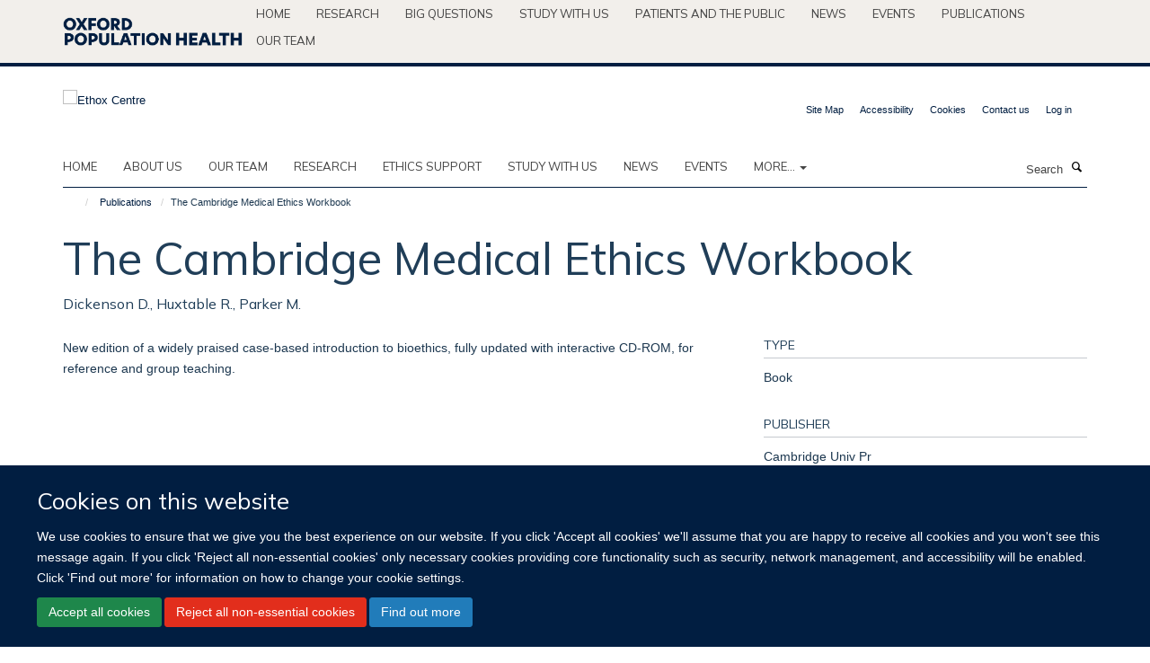

--- FILE ---
content_type: text/html;charset=utf-8
request_url: https://www.ethox.ox.ac.uk/publications/244172
body_size: 10678
content:
<!doctype html>
<html xmlns="http://www.w3.org/1999/xhtml" lang="en" xml:lang="en">

    <head><base href="https://www.ethox.ox.ac.uk/publications/244172/" />
        <meta charset="utf-8" />
        <meta name="viewport" content="width=device-width, initial-scale=1.0" />
        <meta name="apple-mobile-web-app-capable" content="yes" />
        <meta name="apple-mobile-web-app-title" content="Haiku" />
        
        <meta http-equiv="Content-Type" content="text/html; charset=utf-8" /><meta name="citation_title" content="The Cambridge Medical Ethics Workbook" /><meta name="citation_author" content="Dickenson D." /><meta name="citation_author" content="Huxtable R." /><meta name="citation_author" content="Parker M." /><meta name="citation_publication_date" content="2010/11/22" /><meta content="New edition of a widely praised case-based introduction to bioethics, fully updated with interactive CD-ROM, for reference and group teaching." name="description" /><meta name="og:title" content="The Cambridge Medical Ethics Workbook" /><meta name="og:description" content="New edition of a widely praised case-based introduction to bioethics, fully updated with interactive CD-ROM, for reference and group teaching." /><meta name="og:url" content="https://www.ethox.ox.ac.uk/publications/244172" /><meta name="twitter:card" content="summary" /><meta name="twitter:site" content="@Ethox_Centre" /><meta name="twitter:title" content="The Cambridge Medical Ethics Workbook" /><meta name="twitter:description" content="New edition of a widely praised case-based introduction to bioethics, fully updated with interactive CD-ROM, for reference and group teaching." /><meta name="generator" content="Plone - http://plone.org" /><meta itemprop="url" content="https://www.ethox.ox.ac.uk/publications/244172" /><title>The Cambridge Medical Ethics Workbook — Ethox Centre</title>
        
        
        
        
        
    <link rel="stylesheet" type="text/css" media="screen" href="https://www.ethox.ox.ac.uk/portal_css/Turnkey%20Theme/resourcecollective.cookielawcookielaw-cachekey-66df8e5072c80142fbfc3b29b63c2aaf.css" /><link rel="stylesheet" type="text/css" href="https://www.ethox.ox.ac.uk/portal_css/Turnkey%20Theme/themebootstrapcssselect2-cachekey-ccb7aa2fff2a93b8bf09bc3d8cb63c26.css" /><link rel="stylesheet" type="text/css" href="https://www.ethox.ox.ac.uk/portal_css/Turnkey%20Theme/themebootstrapcssmagnific.popup-cachekey-7c7ea02ae81efd0cda754fb39f5c5bea.css" /><link rel="stylesheet" type="text/css" media="screen" href="https://www.ethox.ox.ac.uk/portal_css/Turnkey%20Theme/resourcecollective.covercsscover-cachekey-ef7d2e15e77a7b33c29c5c59b56c1c26.css" /><link rel="stylesheet" type="text/css" media="screen" href="https://www.ethox.ox.ac.uk/portal_css/Turnkey%20Theme/resourcehaiku.coveroverlays-cachekey-617d87cdb62965d3985c0f55fd677bc9.css" /><link rel="stylesheet" type="text/css" href="https://www.ethox.ox.ac.uk/portal_css/Turnkey%20Theme/resourcehaiku.coverhaiku.chooser-cachekey-2c0788de180ee25d0cd7a8dedb6b4b73.css" /><link rel="stylesheet" type="text/css" href="https://www.ethox.ox.ac.uk/portal_css/Turnkey%20Theme/resourcehaiku.widgets.imagehaiku.image.widget-cachekey-c81b2a028231dac09e72bc196d17d475.css" /><link rel="stylesheet" type="text/css" media="screen" href="https://www.ethox.ox.ac.uk/++resource++haiku.core.vendor/prism.min.css" /><link rel="canonical" href="https://www.ethox.ox.ac.uk/publications/244172" /><link rel="search" href="https://www.ethox.ox.ac.uk/@@search" title="Search this site" /><link rel="shortcut icon" type="image/x-icon" href="https://www.ethox.ox.ac.uk/favicon.ico?v=633d52fa-f548-11f0-8db1-211d534a1a5f" /><link rel="apple-touch-icon" href="https://www.ethox.ox.ac.uk/apple-touch-icon.png?v=633d52fb-f548-11f0-8db1-211d534a1a5f" /><script type="text/javascript" src="https://www.ethox.ox.ac.uk/portal_javascripts/Turnkey%20Theme/resourcecollective.cookielawcookielaw_disabler-cachekey-674bea1e1d03bf95efd8f72bfb345613.js"></script><script type="text/javascript" src="https://www.ethox.ox.ac.uk/portal_javascripts/Turnkey%20Theme/themebootstrapjsvendorrespond-cachekey-01f222b4bff7433efd5b311541464c90.js"></script><script type="text/javascript" src="https://www.ethox.ox.ac.uk/portal_javascripts/Turnkey%20Theme/resourceplone.app.jquery-cachekey-6cedbe202746d22bc2d5cba646b79e50.js"></script><script type="text/javascript" src="https://www.ethox.ox.ac.uk/portal_javascripts/Turnkey%20Theme/++theme++bootstrap/js/vendor/bootstrap.js"></script><script type="text/javascript" src="https://www.ethox.ox.ac.uk/portal_javascripts/Turnkey%20Theme/themebootstrapjspluginsvendorjquery.trunk8-cachekey-62d21bbaa16b673cd6738a3cfd04e385.js"></script><script type="text/javascript" src="https://www.ethox.ox.ac.uk/portal_javascripts/Turnkey%20Theme/plone_javascript_variables-cachekey-ee631146d82dc309d490655840b3b567.js"></script><script type="text/javascript" src="https://www.ethox.ox.ac.uk/portal_javascripts/Turnkey%20Theme/resourceplone.app.jquerytools-cachekey-c99bd77edd92e5cee0bb5f31f9378a12.js"></script><script type="text/javascript" src="https://www.ethox.ox.ac.uk/portal_javascripts/Turnkey%20Theme/mark_special_links-cachekey-dda1ae068961149538ae8050336ff001.js"></script><script type="text/javascript" src="https://www.ethox.ox.ac.uk/portal_javascripts/Turnkey%20Theme/resourceplone.app.discussion.javascriptscomments-cachekey-d4e6475c325f08823fc2ca8ed38c9c51.js"></script><script type="text/javascript" src="https://www.ethox.ox.ac.uk/portal_javascripts/Turnkey%20Theme/themebootstrapjspluginsvendorselect2-cachekey-1b89ee840258cf4a0c0e5251b7e0039b.js"></script><script type="text/javascript" src="https://www.ethox.ox.ac.uk/portal_javascripts/Turnkey%20Theme/++theme++bootstrap/js/plugins/vendor/jquery.html5-placeholder-shim.js"></script><script type="text/javascript" src="https://www.ethox.ox.ac.uk/portal_javascripts/Turnkey%20Theme/++theme++bootstrap/js/vendor/hammer.js"></script><script type="text/javascript" src="https://www.ethox.ox.ac.uk/portal_javascripts/Turnkey%20Theme/themebootstrapjspluginshaikujquery.navigation-portlets-cachekey-75335f8dede61444b0d5c2e9044857da.js"></script><script type="text/javascript" src="https://www.ethox.ox.ac.uk/portal_javascripts/Turnkey%20Theme/themebootstrapjspluginsvendormasonry-cachekey-d637244a78bf437b11f6cb0e51130086.js"></script><script type="text/javascript" src="https://www.ethox.ox.ac.uk/portal_javascripts/Turnkey%20Theme/themebootstrapjspluginsvendorimagesloaded-cachekey-2c4892227828f77203af364a962fe3d1.js"></script><script type="text/javascript" src="https://www.ethox.ox.ac.uk/portal_javascripts/Turnkey%20Theme/++theme++bootstrap/js/plugins/vendor/jquery.lazysizes.js"></script><script type="text/javascript" src="https://www.ethox.ox.ac.uk/portal_javascripts/Turnkey%20Theme/++theme++bootstrap/js/plugins/vendor/jquery.magnific.popup.js"></script><script type="text/javascript" src="https://www.ethox.ox.ac.uk/portal_javascripts/Turnkey%20Theme/themebootstrapjspluginsvendorjquery.toc-cachekey-33201f3403081210cf2715843a59bc91.js"></script><script type="text/javascript" src="https://www.ethox.ox.ac.uk/portal_javascripts/Turnkey%20Theme/++theme++bootstrap/js/turnkey-various.js"></script><script type="text/javascript" src="https://www.ethox.ox.ac.uk/portal_javascripts/Turnkey%20Theme/resourcehaiku.profiles.jshaiku.profiles-cachekey-b3ab742a0ecbc9ebdb08f6f582171eea.js"></script><script type="text/javascript" src="https://www.ethox.ox.ac.uk/portal_javascripts/Turnkey%20Theme/resourcehaiku.widgets.imagehaiku.image.widget-cachekey-332fb8d7ded0c22d4c51d886392036ce.js"></script><script type="text/javascript" src="https://www.ethox.ox.ac.uk/portal_javascripts/Turnkey%20Theme/resourcecollective.cookielawcookielaw_banner-cachekey-9cc9fc84fb0fd44b3b5246a7321348cb.js"></script><script type="text/javascript">
        jQuery(function($){
            if (typeof($.datepicker) != "undefined"){
              $.datepicker.setDefaults(
                jQuery.extend($.datepicker.regional[''],
                {dateFormat: 'mm/dd/yy'}));
            }
        });
        </script><script>
  (function(i,s,o,g,r,a,m){i['GoogleAnalyticsObject']=r;i[r]=i[r]||function(){
  (i[r].q=i[r].q||[]).push(arguments)},i[r].l=1*new Date();a=s.createElement(o),
  m=s.getElementsByTagName(o)[0];a.async=1;a.src=g;m.parentNode.insertBefore(a,m)
  })(window,document,'script','https://www.google-analytics.com/analytics.js','ga');

  ga('create', 'UA-54744317-6', 'auto');
  ga('send', 'pageview');

</script><script async="" src="https://www.googletagmanager.com/gtag/js?id=G-FN9WKJLG7M"></script><script>
  window.dataLayer = window.dataLayer || [];
  function gtag(){dataLayer.push(arguments);}
  gtag('js', new Date());

  gtag('config', 'G-FN9WKJLG7M');
</script><script async="" src="https://www.googletagmanager.com/gtag/js?id=G-L13TB8GEEY"></script><script>
window.dataLayer = window.dataLayer || [];
function gtag(){dataLayer.push(arguments);}
gtag('js', new Date());
gtag('config', 'G-L13TB8GEEY');
</script><script type="text/javascript" src="https://d1bxh8uas1mnw7.cloudfront.net/assets/embed.js"></script>
    <link href="https://www.ethox.ox.ac.uk/++theme++sublime-ethox/screen.css" rel="stylesheet" />
  
    <link href="https://www.ethox.ox.ac.uk/++theme++sublime-ethox/style.css" rel="stylesheet" />
  <style class="extra-css" id="empty-extra-css"></style></head>

    <body class="template-view portaltype-publication site-Plone section-publications subsection-244172 userrole-anonymous no-toolbar mount-ethox" dir="ltr"><div id="cookienotification">

    <div class="container">
    
        <div class="row">
        
            <div class="col-md-12">
                <h2>
                    Cookies on this website
                </h2>
                
            </div>
        
            <div class="col-md-12">
                <p>
                    We use cookies to ensure that we give you the best experience on our website. If you click 'Accept all cookies' we'll assume that you are happy to receive all cookies and you won't see this message again. If you click 'Reject all non-essential cookies' only necessary cookies providing core functionality such as security, network management, and accessibility will be enabled. Click 'Find out more' for information on how to change your cookie settings.
                </p>
                
            </div>
    
            <div class="col-md-12">
                <a class="btn btn-success cookie-continue" href="https://www.ethox.ox.ac.uk/@@enable-cookies?&amp;came_from=https://www.ethox.ox.ac.uk/publications/244172">Accept all cookies</a>
                <a class="btn btn-danger cookie-disable" href="https://www.ethox.ox.ac.uk/@@disable-cookies?came_from=https://www.ethox.ox.ac.uk/publications/244172">Reject all non-essential cookies</a>
                <a class="btn btn-info cookie-more" href="https://www.ethox.ox.ac.uk/cookies">Find out more</a>
            </div> 
            
        </div>
    
    </div>
     
</div><div id="site-wrapper" class="container-fluid">

            <div class="modal fade" id="modal" tabindex="-1" role="dialog" aria-hidden="true"></div>

            

            <div id="site-parent__header">
            <div class="site-parent__header--centered">

                

                    <a id="site-parent-logo" title="Nuffield Department of Population Health" href="https://www.ndph.ox.ac.uk"><img src="https://www.ndph.ox.ac.uk/images/site-logos/oph-child-site-logo.png" alt="Nuffield Department of Population Health" style="margin:10px 0; max-width:200px" /></a>
                

                <nav>
                    <div class="collapse navbar-collapse">
                        <ul class="nav navbar-nav">

                            

                                <li class="dropdown" id="parent-portaltab-index_html">
                                    <a href="https://www.ndph.ox.ac.uk" title="Home" data-toggle="" data-hover="">Home</a>
                                </li>

                            
                            

                                <li class="dropdown" id="parent-portaltab-research">
                                    <a href="https://www.ndph.ox.ac.uk/research" title="Research" data-toggle="" data-hover="">Research</a>
                                </li>

                            
                            

                                <li class="dropdown" id="parent-portaltab-longer-reads">
                                    <a href="https://www.ndph.ox.ac.uk/longer-reads" title="Big questions" data-toggle="" data-hover="">Big questions</a>
                                </li>

                            
                            

                                <li class="dropdown" id="parent-portaltab-study-with-us">
                                    <a href="https://www.ndph.ox.ac.uk/study-with-us" title="Study with us" data-toggle="" data-hover="">Study with us</a>
                                </li>

                            
                            

                                <li class="dropdown" id="parent-portaltab-patients-and-the-public">
                                    <a href="https://www.ndph.ox.ac.uk/patients-and-the-public" title="Patients and the Public" data-toggle="" data-hover="">Patients and the Public</a>
                                </li>

                            
                            

                                <li class="dropdown" id="parent-portaltab-news">
                                    <a href="https://www.ndph.ox.ac.uk/news" title="News" data-toggle="" data-hover="">News</a>
                                </li>

                            
                            

                                <li class="dropdown" id="parent-portaltab-events">
                                    <a href="https://www.ndph.ox.ac.uk/events" title="Events" data-toggle="" data-hover="">Events</a>
                                </li>

                            
                            

                                <li class="dropdown" id="parent-portaltab-publications">
                                    <a href="https://www.ndph.ox.ac.uk/publications" title="Publications" data-toggle="" data-hover="">Publications</a>
                                </li>

                            
                            

                                <li class="dropdown" id="parent-portaltab-team">
                                    <a href="https://www.ndph.ox.ac.uk/team" title="Our team" data-toggle="" data-hover="">Our team</a>
                                </li>

                            

                            

                        </ul>
                    </div>
                </nav>

            </div>
        </div>

            <div id="site-header" class="container">

                <div id="site-status"></div>

                

                <header class="row">
                    <div class="col-xs-10 col-sm-6">
                        <a id="primary-logo" title="Ethox Centre" href="https://www.ethox.ox.ac.uk"><img src="https://www.ethox.ox.ac.uk/images/site-logos/ethox.png" alt="Ethox Centre" /></a>
                    </div>
                    <div class="col-sm-6 hidden-xs">
                        <div class="heading-spaced">
                            <div id="site__secondary-logo">
                                
                            </div>
                            <div id="site-actions">

        <ul class="list-unstyled list-inline text-right">
    
            
    
            
                
                    <li id="siteaction-sitemap">
                        <a href="https://www.ethox.ox.ac.uk/sitemap" title="" accesskey="3">Site Map</a>
                    </li>
                
            
            
                
                    <li id="siteaction-accessibility">
                        <a href="https://www.ethox.ox.ac.uk/accessibility" title="" accesskey="0">Accessibility</a>
                    </li>
                
            
            
                
                    <li id="siteaction-cookie-policy">
                        <a href="https://www.ethox.ox.ac.uk/cookies" title="" accesskey="">Cookies</a>
                    </li>
                
            
            
                
                    <li id="siteaction-contact-us">
                        <a href="https://www.ethox.ox.ac.uk/forms/contact-us" title="" accesskey="">Contact us</a>
                    </li>
                
            
            
                
                    <li id="siteaction-login">
                        <a href="https://www.ethox.ox.ac.uk/Shibboleth.sso/Login?target=https://www.ethox.ox.ac.uk/shibboleth_loggedin?came_from=https://www.ethox.ox.ac.uk/publications/244172" title="" accesskey="">Log in</a>
                    </li>
                
            
    
        </ul>
    </div>
                        </div>
                    </div>
                    <div class="col-xs-2 visible-xs">
                        <a href="#mmenu" role="button" class="btn btn-default" aria-label="Toggle menu">
                            <i class="glyphicon glyphicon-menu"></i>
                        </a>
                    </div>
                </header>

                <nav role="navigation">
                    <div class="row">
                        <div class="col-sm-10">
                            <div id="site-bar" class="collapse navbar-collapse">

	    <ul class="nav navbar-nav">

            

	            <li class="dropdown" id="portaltab-index_html">
	                <a href="https://www.ethox.ox.ac.uk" title="" data-toggle="">Home</a>
                    
	            </li>

            
            

	            <li class="dropdown" id="portaltab-about">
	                <a href="https://www.ethox.ox.ac.uk/about" title="" data-toggle="">About us</a>
                    
	            </li>

            
            

	            <li class="dropdown" id="portaltab-team">
	                <a href="https://www.ethox.ox.ac.uk/team" title="" data-toggle="">Our team</a>
                    
	            </li>

            
            

	            <li class="dropdown" id="portaltab-Our-research">
	                <a href="https://www.ethox.ox.ac.uk/Our-research" title="" data-toggle="">Research</a>
                    
	            </li>

            
            

	            <li class="dropdown" id="portaltab-ethics-support">
	                <a href="https://www.ethox.ox.ac.uk/ethics-support" title="" data-toggle="">Ethics Support</a>
                    
	            </li>

            
            

	            <li class="dropdown" id="portaltab-education">
	                <a href="https://www.ethox.ox.ac.uk/education" title="" data-toggle="">Study with us</a>
                    
	            </li>

            
            

	            <li class="dropdown" id="portaltab-news">
	                <a href="https://www.ethox.ox.ac.uk/news" title="" data-toggle="">News</a>
                    
	            </li>

            
            

	            <li class="dropdown" id="portaltab-events">
	                <a href="https://www.ethox.ox.ac.uk/events" title="" data-toggle="">Events</a>
                    
	            </li>

            

            
                <li class="dropdown">
                    <a href="" title="More" class="hoverclick" data-toggle="dropdown">
                        More...
                        <span class="caret"></span>
                    </a>
                    <ul class="dropdown-menu" role="menu">
                        
                            <li>
                                <a href="https://www.ethox.ox.ac.uk/publications" title="Publications">Publications</a>
                            </li>
                        
                        
                            <li>
                                <a href="https://www.ethox.ox.ac.uk/blog" title="Blog">Blog</a>
                            </li>
                        
                        
                            <li>
                                <a href="https://www.ethox.ox.ac.uk/opportunities" title="Opportunities">Opportunities</a>
                            </li>
                        
                    </ul>
                </li>
            

	    </ul>

    </div>
                        </div>
                        <div class="col-sm-2">
                            <form action="https://www.ethox.ox.ac.uk/@@search" id="site-search" class="form-inline" role="form">
                                <div class="input-group">
                                    <label class="sr-only" for="SearchableText">Search</label>
                                    <input type="text" class="form-control" name="SearchableText" id="SearchableText" placeholder="Search" />
                                    <span class="input-group-btn">
                                        <button class="btn" type="submit" aria-label="Search"><i class="glyphicon-search"></i></button>
                                    </span>
                                </div>
                            </form>
                        </div>
                    </div>
                </nav>

                <div class="container">
                    <div class="row">
                        <div class="col-md-12">
                            <ol class="breadcrumb" id="site-breadcrumbs"><li><a title="Home" href="https://www.ethox.ox.ac.uk"><span class="glyphicon glyphicon-home"></span></a></li><li><a href="https://www.ethox.ox.ac.uk/publications">Publications</a></li><li class="active">The Cambridge Medical Ethics Workbook</li></ol>
                        </div>
                    </div>
                </div>

            </div>

            <div id="content" class="container ">

                            

                            

            

        <div itemscope="" itemtype="http://schema.org/Thing">

            <meta itemprop="url" content="https://www.ethox.ox.ac.uk/publications/244172" />

            
                <div id="above-page-header">
    

</div>
            

            
                
                
                    
                        <div class="page-header">
                            <div class="row">
                                    
                                <div class="col-xs-12 col-sm-12">
                                    
                                    
                                        <h1>
                                            <span itemprop="name">The Cambridge Medical Ethics Workbook</span>
                                            <small>
                                                
                                            </small>
                                        </h1>
                                    
                                    
                                    
                    <div id="below-page-title">
</div>
                    <h5 style="margin:10px 0">Dickenson D., Huxtable R., Parker M.</h5>
                
                                    
                                </div>
                                    
                                
                                            
                            </div>
                        </div>
                    
                    
                    
                    
                 
            

            
                <div id="below-page-header"></div>
            

            
                <div id="above-page-content"></div>
            

            
                <div class="row">
        
                    <div id="site-content" class="col-sm-8">

                        

                            
                                
                            

                            
                                
                            

                            
                                
                                    
                                
                            
            
                            <div class="row">
                                <div id="site-content-body" class="col-sm-12">
            
                                    
                
                    
                        <div class="row">
                            <div class="col-sm-12">
                                
                            </div>
                            <script type="text/javascript">
                                _altmetric_embed_init();
                            </script>
                        </div>
                    
                    
                    <div class="row">
                        <div class="col-sm-4">
                            
                        </div>
                        <div class="col-sm-12">
                           <p style="margin-top:0">New edition of a widely praised case-based introduction to bioethics, fully updated with interactive CD-ROM, for reference and group teaching.</p>
                        </div>
                    </div>
                
                                    
                                </div>
            
                                
            
                            </div>
            
                            
                    

                    
                
                        
        
                    </div>
        
                    <div class="site-sidebar col-sm-4">
        
                        <div id="aside-page-content"></div>
              
                        

                    

                    
                        <h5 class="publication-lead">Type</h5>
                        <p>Book</p>
                    

                    

                    

                    

                    
                        <h5 class="publication-lead">Publisher</h5>
                        <p>Cambridge Univ Pr</p>
                    

                    
                        <h5 class="publication-lead">Publication Date</h5>
                        <p>22/11/2010</p>
                    

                    

                    

                    
                        <h5 class="publication-lead">Total pages</h5>
                        <p>272</p>
                    

                    

                    
                        <div class="content-box">
                            <h5 class="publication-lead">Keywords</h5>
                            <p>Law</p>
                        </div>
                    

                
        
                    </div>
        
                </div>
            

            
                <div id="below-page-content"></div>
            
            
        </div>

    

        
                        </div>

            <footer id="site-footer" class="container" itemscope="" itemtype="http://schema.org/WPFooter">
        <hr />
        





    <div class="row" style="margin-bottom:20px">

        <div class="col-md-4">
            
        </div>

        <div class="col-md-8">
            
            
        </div>
    </div>





    <div id="site-actions-footer" class="visible-xs-block" style="margin:20px 0">

        <ul class="list-unstyled list-inline text-center">

            
                
                    <li id="siteaction-sitemap">
                        <a href="https://www.ethox.ox.ac.uk/sitemap" title="Site Map" accesskey="3">Site Map</a>
                    </li>
                
            
            
                
                    <li id="siteaction-accessibility">
                        <a href="https://www.ethox.ox.ac.uk/accessibility" title="Accessibility" accesskey="0">Accessibility</a>
                    </li>
                
            
            
                
                    <li id="siteaction-cookie-policy">
                        <a href="https://www.ethox.ox.ac.uk/cookies" title="Cookies" accesskey="">Cookies</a>
                    </li>
                
            
            
                
                    <li id="siteaction-contact-us">
                        <a href="https://www.ethox.ox.ac.uk/forms/contact-us" title="Contact us" accesskey="">Contact us</a>
                    </li>
                
            
            
                
                    <li id="siteaction-login">
                        <a href="https://www.ethox.ox.ac.uk/Shibboleth.sso/Login?target=https://www.ethox.ox.ac.uk/shibboleth_loggedin?came_from=https://www.ethox.ox.ac.uk/publications/244172" title="Log in" accesskey="">Log in</a>
                    </li>
                
            

        </ul>
    </div>







    <div id="powered-by-haiku" class="row">
        <div class="col-xs-12 text-center">
            <a href="http://fry-it.com/haiku" target="_blank" rel="noopener"><img src="https://www.ethox.ox.ac.uk/++theme++bootstrap/images/powered-by-haiku.jpg" alt="powered by Haiku" /></a>
        </div>
    </div>





    </footer>

        </div><div id="haiku-mmenu">

            <nav id="mmenu" data-counters="true" data-searchfield="true" data-title="Menu" data-search="true">
                <ul>
                    <li>


    <a href="https://www.ethox.ox.ac.uk/home-2" class="state-published" title="The Ethox Centre is a multidisciplinary bioethics research centre that aims to improve ethical standards in healthcare practice and in medical research through education, research, and the provision of ethics support to health professionals and medical researchers.">
        <span>Home</span>
    </a>

</li>
<li>


    <a href="https://www.ethox.ox.ac.uk/about" class="state-published" title="Appropriately initiate 24/365 core competencies after resource-leveling partnerships. Authoritatively initiate clicks-and-mortar metrics rather than parallel potentialities.">
        <span>About us</span>
    </a>

<ul>
<li>


    <a href="https://www.ethox.ox.ac.uk/about/overview" class="state-published" title="">
        <span>About us</span>
    </a>

<ul>
<li>


    <a href="https://www.ethox.ox.ac.uk/about/overview/research-associates" class="state-published" title="">
        <span>Research associates, visitors and scholars</span>
    </a>

</li>

</ul>
</li>

</ul>
</li>
<li>


    <a href="https://www.ethox.ox.ac.uk/team" class="state-published" title="">
        <span>Our team</span>
    </a>

</li>
<li>


    <a href="https://www.ethox.ox.ac.uk/Our-research" class="state-published" title="">
        <span>Research</span>
    </a>

<ul>
<li>


    <a href="https://www.ethox.ox.ac.uk/Our-research/Our-research" class="state-published" title="">
        <span>Research</span>
    </a>

</li>
<li>


    <a href="https://www.ethox.ox.ac.uk/Our-research/research-projects" class="state-published" title="">
        <span>Research Projects</span>
    </a>

<ul>
<li>


    <a href="https://www.ethox.ox.ac.uk/Our-research/research-projects/research-projects" class="state-published" title="">
        <span>Research projects</span>
    </a>

</li>
<li>


    <a href="https://www.ethox.ox.ac.uk/Our-research/research-projects/a-formative-evaluation-of-ethics-support-in-nursing-homes" class="state-published" title="">
        <span>A formative evaluation of ethics support in nursing homes</span>
    </a>

</li>
<li>


    <a href="https://www.ethox.ox.ac.uk/Our-research/research-projects/ethical-issues-in-the-care-of-vulnerable-adults" class="state-published" title="">
        <span>Ethical issues in the care of vulnerable adults</span>
    </a>

</li>
<li>


    <a href="https://www.ethox.ox.ac.uk/Our-research/research-projects/treatment-pressures-in-community-mental-health-care" class="state-published" title="">
        <span>Treatment pressures in community mental health care</span>
    </a>

</li>
<li>


    <a href="https://www.ethox.ox.ac.uk/Our-research/research-projects/the-genethics-club" class="state-published" title="">
        <span>The Genethics Forum</span>
    </a>

</li>
<li>


    <a href="https://www.ethox.ox.ac.uk/Our-research/research-projects/malariagen" class="state-published" title="">
        <span>MalariaGEN</span>
    </a>

</li>
<li>


    <a href="https://www.ethox.ox.ac.uk/Our-research/research-projects/the-legal-ethical-and-practical-aspects-of-resource-allocation-in-adult-social-care" class="state-published" title="">
        <span>The legal, ethical and practical aspects of resource allocation in adult social care</span>
    </a>

</li>
<li>


    <a href="https://www.ethox.ox.ac.uk/Our-research/research-projects/embedding-ethics-in-collaborative-global-health-research" class="state-published" title="">
        <span>Embedding Ethics in Collaborative Global Health Research</span>
    </a>

</li>
<li>


    <a href="https://www.ethox.ox.ac.uk/Our-research/research-projects/developing-a-robust-and-supportive-ethical-and-governance-framework-for-genomic-research-in-africa-2013-an-exploratory-study-in-ghana-uganda-and-zambia" class="state-published" title="">
        <span>Developing a robust and supportive ethical and governance framework for genomic research in Africa – an exploratory study in Ghana, Uganda and Zambia</span>
    </a>

</li>
<li>


    <a href="https://www.ethox.ox.ac.uk/Our-research/research-projects/understanding-the-enduring-ethical-complexity-of-obtaining-valid-consent-to-research-in-low-income-settings" class="state-published" title="">
        <span>Understanding the enduring ethical complexity of obtaining valid consent to research in low-income settings</span>
    </a>

</li>
<li>


    <a href="https://www.ethox.ox.ac.uk/Our-research/research-projects/facing-ethics-identifying-ethical-issues-in-computational-phenotyping-research" class="state-published" title="">
        <span>Facing ethics: Identifying ethical issues in computational phenotyping research</span>
    </a>

</li>
<li>


    <a href="https://www.ethox.ox.ac.uk/Our-research/research-projects/exploring-ethical-preparedness-and-provision-in-humanitarian-crises-recap" class="state-published" title="">
        <span>Ethical preparedness of frontline workers in humanitarian crises (RECAP)</span>
    </a>

</li>
<li>


    <a href="https://www.ethox.ox.ac.uk/Our-research/research-projects/austerity_in_healthcare" class="state-published" title="">
        <span>The Ethics of Austerity in Healthcare</span>
    </a>

</li>
<li>


    <a href="https://www.ethox.ox.ac.uk/Our-research/research-projects/clinical_genomic_medicine" class="state-published" title="">
        <span>Clinical Genomic Medicine and the Need for a Public Health Ethics Account</span>
    </a>

</li>
<li>


    <a href="https://www.ethox.ox.ac.uk/Our-research/research-projects/fakes-fabrications-and-falsehoods-interrogating-the-social-ethical-and-political-features-of-pseudo-global-health" class="state-published" title="Barely a day goes by without us being confronted with a story about something being fake, so much so that many social theorists argue that we are living through an age of the ‘crisis of authenticity’. This research project seeks to understand how uncertainty and ambiguity about the authenticity of products and activities across a vast array of institutions, actors and locations are reconciled in practice. It will also investigate the moral paradoxes associated with such uncertainty.">
        <span>Fakes, fabrications and falsehoods in global health</span>
    </a>

</li>
<li>


    <a href="https://www.ethox.ox.ac.uk/Our-research/research-projects/nipt" class="state-published" title="">
        <span>Non-invasive prenatal genetics and genomics in England, France and Germany - Exploring practical ethical issues 'on the ground'</span>
    </a>

</li>
<li>


    <a href="https://www.ethox.ox.ac.uk/Our-research/research-projects/everyday-ethics-on-the-frontlines-of-global-health" class="state-published" title="">
        <span>Everyday ethics on the frontlines of global health</span>
    </a>

</li>
<li>


    <a href="https://www.ethox.ox.ac.uk/Our-research/research-projects/past-research-projects" class="state-published" title="">
        <span>Past Research Projects</span>
    </a>

</li>
<li>


    <a href="https://www.ethox.ox.ac.uk/Our-research/research-projects/uk-fr-gene" class="state-published" title="">
        <span>UK-FR-D+ GENE (Genomics and Ethics Network)</span>
    </a>

</li>
<li>


    <a href="https://www.ethox.ox.ac.uk/Our-research/research-projects/children-acceptable-health-risks-and-covid-19" class="state-published" title="">
        <span>Children, acceptable health risks and Covid-19</span>
    </a>

</li>
<li>


    <a href="https://www.ethox.ox.ac.uk/Our-research/research-projects/youth-empowerment-for-global-wellbeing-designing-and-testing-digital-interventions" class="state-published" title="">
        <span>Youth empowerment for global wellbeing: Designing and testing digital interventions</span>
    </a>

</li>
<li>


    <a href="https://www.ethox.ox.ac.uk/Our-research/research-projects/vaccine-hesitancy-and-misinformation-among-frontline-healthcare-workers" class="state-published" title="">
        <span>Vaccine hesitancy and misinformation consumption and distribution among frontline healthcare workers</span>
    </a>

</li>
<li>


    <a href="https://www.ethox.ox.ac.uk/Our-research/research-projects/healthcare-resource-allocation-aftermath-covid-19" class="state-published" title="">
        <span>Healthcare resource allocation in the aftermath of the Covid-19 pandemic</span>
    </a>

</li>
<li>


    <a href="https://www.ethox.ox.ac.uk/Our-research/research-projects/sustainable-health-data-science-and-ai" class="state-published" title="">
        <span>Sustainable Health Data Science and AI</span>
    </a>

</li>
<li>


    <a href="https://www.ethox.ox.ac.uk/Our-research/research-projects/list-of-oxstai-events" class="state-published" title="">
        <span>OxSTAI Events</span>
    </a>

</li>
<li>


    <a href="https://www.ethox.ox.ac.uk/Our-research/research-projects/anticipating-today" class="state-published" title="">
        <span>Anticipating Today: co-creating techno-moral tools for responsible AI governance</span>
    </a>

</li>
<li>


    <a href="https://www.ethox.ox.ac.uk/Our-research/research-projects/justage" class="state-published" title="The JustAge study explores the intersection between age and healthcare justice. This will help to determine how healthcare resources can be allocated in a way that avoids unfair discrimination between population groups.">
        <span>JustAge – Towards a Just, Stage-of-Life sensitive Allocation of Healthcare Resources</span>
    </a>

</li>
<li>


    <a href="https://www.ethox.ox.ac.uk/Our-research/research-projects/from-2018tool-solutionism2019-to-a-context-sensitive-just-systems-focused-and-reflexive-approach" class="state-published" title="From ‘tool solutionism’ to a context sensitive, just, systems focused and reflexive approach">
        <span>Environmentally Sustainable HeAlth REsearch (SHARE)</span>
    </a>

</li>
<li>


    <a href="https://www.ethox.ox.ac.uk/Our-research/research-projects/the-values-project" class="state-published" title="">
        <span>The Values Project</span>
    </a>

</li>
<li>


    <a href="https://www.ethox.ox.ac.uk/Our-research/research-projects/improving-equitable-access-to-healthcare-for-children-and-young-people-with-life-limiting-conditions" class="state-published" title="">
        <span>Improving Equitable Access to Healthcare for Children and Young People with Life-Limiting Conditions</span>
    </a>

</li>

</ul>
</li>
<li>


    <a href="https://www.ethox.ox.ac.uk/Our-research/major-programmes" class="state-published" title="">
        <span>Major Programmes</span>
    </a>

<ul>
<li>


    <a href="https://www.ethox.ox.ac.uk/Our-research/major-programmes/major-programmes" class="state-published" title="">
        <span>Major Programmes</span>
    </a>

</li>
<li>


    <a href="https://www.ethox.ox.ac.uk/Our-research/major-programmes/global-health-bioethics-network" class="state-published" title="">
        <span>Global Health Bioethics Network</span>
    </a>

</li>
<li>


    <a href="https://www.ethox.ox.ac.uk/Our-research/major-programmes/the-oxford-biomedical-research-centre" class="state-published" title="">
        <span>The Oxford Biomedical Research Centre</span>
    </a>

</li>
<li>


    <a href="https://www.ethox.ox.ac.uk/Our-research/major-programmes/reach" class="state-published" title="">
        <span>Reach</span>
    </a>

</li>
<li>


    <a href="https://www.ethox.ox.ac.uk/Our-research/major-programmes/the-wellcome-centre-for-ethics-and-humanities" class="state-published" title="">
        <span>Oxford Ethics and Humanities</span>
    </a>

</li>
<li>


    <a href="https://www.ethox.ox.ac.uk/Our-research/major-programmes/after-the-end" class="state-published" title="">
        <span>After the end: Lived experiences and aftermaths of diseases, disasters and drugs in global health</span>
    </a>

</li>

</ul>
</li>
<li>


    <a href="https://www.ethox.ox.ac.uk/Our-research/doctoral-projects" class="state-published" title="">
        <span>Doctoral Projects</span>
    </a>

<ul>
<li>


    <a href="https://www.ethox.ox.ac.uk/Our-research/doctoral-projects/doctoral-projects" class="state-published" title="">
        <span>Doctoral Projects</span>
    </a>

</li>
<li>


    <a href="https://www.ethox.ox.ac.uk/Our-research/doctoral-projects/[base64]" class="state-published" title="">
        <span>How might we understand the implementation of restrictive policies towards harmful products in the context of NCDs? Arguing for a shift in ethical perspectives in health policy: a political perfectionist approach</span>
    </a>

</li>
<li>


    <a href="https://www.ethox.ox.ac.uk/Our-research/doctoral-projects/medicine-quality-and-maternal-health-examining-real-world-ethical-concerns-for-frontline-healthcare-staff-in-the-context-of-uncertainty" class="state-published" title="">
        <span>Medicine Quality and Maternal Health: Examining Real-World Ethical Concerns for Frontline Healthcare Staff in the Context of Uncertainty</span>
    </a>

</li>
<li>


    <a href="https://www.ethox.ox.ac.uk/Our-research/doctoral-projects/when-quality-is-uncertain-ethical-dilemmas-of-decision-makers-determining-availability-of-medical-products-in-global-health" class="state-published" title="">
        <span>When Quality is Uncertain: Ethical Dilemmas of Decision-Makers Determining Availability of Medical Products in Global Health</span>
    </a>

</li>
<li>


    <a href="https://www.ethox.ox.ac.uk/Our-research/doctoral-projects/everyday-ethical-challenges-in-the-context-of-older-adult-residential-care-provided-by-migrant-care-givers-in-the-uk" class="state-published" title="">
        <span>Everyday ethical challenges in the context of older adult residential care provided by migrant care givers in the UK</span>
    </a>

</li>
<li>


    <a href="https://www.ethox.ox.ac.uk/Our-research/doctoral-projects/improving-access-to-human-milk-for-vulnerable-infants-in-resource-limited-health-systems" class="state-published" title="">
        <span>Improving access to human milk for vulnerable infants in resource-limited health systems: Ethics and implementation of human milk banks in sub-Saharan Africa</span>
    </a>

</li>
<li>


    <a href="https://www.ethox.ox.ac.uk/Our-research/doctoral-projects/supporting-families-before-birth" class="state-published" title="">
        <span>Supporting families before birth: a qualitative study of parents’ and health care professionals’ experiences</span>
    </a>

</li>
<li>


    <a href="https://www.ethox.ox.ac.uk/Our-research/doctoral-projects/eth-mud" class="state-published" title="">
        <span>Eth-Mud (Ethics Muda/Young Ethics): Young People’s Perspectives on The Ethics of Digital Mental Health in Indonesia</span>
    </a>

</li>
<li>


    <a href="https://www.ethox.ox.ac.uk/Our-research/doctoral-projects/navigating-ethical-issues-affecting-care-continuity-during-biomedical-research-on-neglected-diseases-of-poverty-in-sub-saharan-africa" class="state-published" title="">
        <span>Navigating ethical issues affecting care continuity during biomedical research on neglected diseases of poverty in sub-Saharan Africa</span>
    </a>

</li>

</ul>
</li>
<li>


    <a href="https://www.ethox.ox.ac.uk/Our-research/research-ethics" class="state-published" title="">
        <span>Research Ethics</span>
    </a>

<ul>
<li>


    <a href="https://www.ethox.ox.ac.uk/Our-research/research-ethics/research-ethics" class="state-published" title="">
        <span>Research Ethics</span>
    </a>

</li>

</ul>
</li>
<li>


    <a href="https://www.ethox.ox.ac.uk/Our-research/clinical-health-ethics" class="state-published" title="">
        <span>Clinical Health Ethics</span>
    </a>

<ul>
<li>


    <a href="https://www.ethox.ox.ac.uk/Our-research/clinical-health-ethics/clinical-health-ethics" class="state-published" title="">
        <span>Clinical Health Ethics</span>
    </a>

</li>

</ul>
</li>
<li>


    <a href="https://www.ethox.ox.ac.uk/Our-research/global-health-ethics" class="state-published" title="">
        <span>Global Health Ethics</span>
    </a>

<ul>
<li>


    <a href="https://www.ethox.ox.ac.uk/Our-research/global-health-ethics/global-health-ethics" class="state-published" title="">
        <span>Global Health Ethics</span>
    </a>

</li>

</ul>
</li>
<li>


    <a href="https://www.ethox.ox.ac.uk/Our-research/population-health-ethics" class="state-published" title="">
        <span>Population Health Ethics</span>
    </a>

<ul>
<li>


    <a href="https://www.ethox.ox.ac.uk/Our-research/population-health-ethics/population-health-ethics" class="state-published" title="">
        <span>Population Health Ethics</span>
    </a>

</li>

</ul>
</li>

</ul>
</li>
<li>


    <a href="https://www.ethox.ox.ac.uk/ethics-support" class="state-published" title="">
        <span>Ethics Support</span>
    </a>

<ul>
<li>


    <a href="https://www.ethox.ox.ac.uk/ethics-support/ethics-support" class="state-published" title="">
        <span>Ethics Support</span>
    </a>

</li>
<li>


    <a href="https://www.ethox.ox.ac.uk/ethics-support/ethics-committees" class="state-published" title="">
        <span>Support for Ethics Committees</span>
    </a>

</li>
<li>


    <a href="https://www.ethox.ox.ac.uk/ethics-support/the-big-data-ethics-forum" class="state-published" title="">
        <span>The Big Data Ethics Forum</span>
    </a>

</li>
<li>


    <a href="https://www.ethox.ox.ac.uk/ethics-support/genethics-club" class="state-published" title="">
        <span>Genethics Forum</span>
    </a>

</li>

</ul>
</li>
<li>


    <a href="https://www.ethox.ox.ac.uk/education" class="state-published" title="">
        <span>Study with us</span>
    </a>

<ul>
<li>


    <a href="https://www.ethox.ox.ac.uk/education/education" class="state-published" title="">
        <span>Education</span>
    </a>

</li>
<li>


    <a href="https://www.ethox.ox.ac.uk/education/postgraduate-research" class="state-published" title="">
        <span>Postgraduate research &amp; teaching</span>
    </a>

</li>
<li>


    <a href="https://www.ethox.ox.ac.uk/education/teaching-for-medical-students" class="state-published" title="">
        <span>Medical School Teaching</span>
    </a>

</li>

</ul>
</li>
<li>


    <a href="https://www.ethox.ox.ac.uk/news" class="state-published" title="">
        <span>News</span>
    </a>

</li>
<li>


    <a href="https://www.ethox.ox.ac.uk/events" class="state-published" title="">
        <span>Events</span>
    </a>

</li>
<li>


    <a href="https://www.ethox.ox.ac.uk/publications" class="state-published" title="">
        <span>Publications</span>
    </a>

</li>
<li>


    <a href="https://www.ethox.ox.ac.uk/blog" class="state-published" title="Featuring blog posts from members of the Ethox Centre team and invited contributors, with the aim of promoting discussion of the ethical dimensions of current developments in healthcare practice and policy, or in medical research.">
        <span>Blog</span>
    </a>

</li>
<li>


    <a href="https://www.ethox.ox.ac.uk/opportunities" class="state-published" title="">
        <span>Opportunities</span>
    </a>

<ul>
<li>


    <a href="https://www.ethox.ox.ac.uk/opportunities/opportunities" class="state-published" title="">
        <span>Opportunities</span>
    </a>

</li>
<li>


    <a href="https://www.ethox.ox.ac.uk/opportunities/previous-andrew-markus-scholars" class="state-published" title="">
        <span>Previous Andrew Markus Scholars</span>
    </a>

</li>
<li>


    <a href="https://www.ethox.ox.ac.uk/opportunities/previous-caroline-miles-scholars" class="state-published" title="">
        <span>Previous Caroline Miles Scholars</span>
    </a>

</li>
<li>


    <a href="https://www.ethox.ox.ac.uk/opportunities/about-andrew-markus" class="state-published" title="">
        <span>Andrew Markus Visiting Scholarship</span>
    </a>

</li>
<li>


    <a href="https://www.ethox.ox.ac.uk/opportunities/about-caroline-miles" class="state-published" title="">
        <span>Caroline Miles Visiting Scholarship</span>
    </a>

</li>
<li>


    <a href="https://www.ethox.ox.ac.uk/opportunities/vacancies" class="state-published" title="">
        <span>Work with us</span>
    </a>

<ul>
<li>


    <a href="https://www.ethox.ox.ac.uk/opportunities/vacancies/researcher-in-the-ethics-of-prenatal-genetics-and-genomics" class="state-published" title="">
        <span>Researcher in the Ethics of Prenatal Genetics and Genomics</span>
    </a>

</li>
<li>


    <a href="https://www.ethox.ox.ac.uk/opportunities/vacancies/postdoctoral-researcher" class="state-published" title="">
        <span>Postdoctoral Researcher</span>
    </a>

</li>
<li>


    <a href="https://www.ethox.ox.ac.uk/opportunities/vacancies/researcher-in-the-ethics-of-ai" class="state-published" title="">
        <span>Researcher in the Ethics of AI in Healthcare and Health Research</span>
    </a>

</li>
<li>


    <a href="https://www.ethox.ox.ac.uk/opportunities/vacancies/post-doctoral-research-fellow-2013-epidemics-ethics" class="state-published" title="">
        <span>Post-doctoral research fellow – Epidemics Ethics</span>
    </a>

</li>
<li>


    <a href="https://www.ethox.ox.ac.uk/opportunities/vacancies/glide-postdoctoral-researcher-in-ethics-and-infectious-disease" class="state-published" title="">
        <span>GLIDE Postdoctoral Researcher in Ethics and Infectious Disease</span>
    </a>

</li>
<li>


    <a href="https://www.ethox.ox.ac.uk/opportunities/vacancies/researcher-in-the-ethics-of-ai-in-healthcare-and-health-research" class="state-published" title="">
        <span>Researcher in the Ethics of AI in Healthcare and Health Research</span>
    </a>

</li>
<li>


    <a href="https://www.ethox.ox.ac.uk/opportunities/vacancies/director-of-medical-ethics-and-law-education" class="state-published" title="">
        <span>Director of Medical Ethics and Law Education</span>
    </a>

</li>
<li>


    <a href="https://www.ethox.ox.ac.uk/opportunities/vacancies/glide-postdoctoral-researcher-in-the-ethics-of-pandemic-preparedness-surveillance-and-response" class="state-published" title="">
        <span>GLIDE Postdoctoral Researcher in the Ethics of Pandemic Preparedness, Surveillance and Response</span>
    </a>

</li>
<li>


    <a href="https://www.ethox.ox.ac.uk/opportunities/vacancies/researcher-in-bioethics-and-history-in-global-health" class="state-published" title="">
        <span>Researcher in Bioethics and History in Global Health</span>
    </a>

</li>
<li>


    <a href="https://www.ethox.ox.ac.uk/opportunities/vacancies/researcher-in-the-ethics-of-ai-in-population-health" class="state-published" title="">
        <span>Researcher in the Ethics of AI in Population Health</span>
    </a>

</li>
<li>


    <a href="https://www.ethox.ox.ac.uk/opportunities/vacancies/senior-researcher-in-bioethics" class="state-published" title="">
        <span>Senior Researcher in Bioethics</span>
    </a>

</li>
<li>


    <a href="https://www.ethox.ox.ac.uk/opportunities/vacancies/research-assistant-scoping-biases-in-ai-driven-precision-medicine" class="state-published" title="">
        <span>Research Assistant - Scoping Biases in AI Driven Precision Medicine</span>
    </a>

</li>
<li>


    <a href="https://www.ethox.ox.ac.uk/opportunities/vacancies/postdoctoral-researcher-1" class="state-published" title="">
        <span>Postdoctoral Researcher</span>
    </a>

</li>
<li>


    <a href="https://www.ethox.ox.ac.uk/opportunities/vacancies/projects-collaborations-assistant" class="state-published" title="">
        <span>Projects &amp; Collaborations Assistant</span>
    </a>

</li>
<li>


    <a href="https://www.ethox.ox.ac.uk/opportunities/vacancies/postdoctoral-researcher-in-ethics-and-infectious-disease" class="state-published" title="">
        <span>Postdoctoral Researcher in Ethics and Infectious Disease</span>
    </a>

</li>
<li>


    <a href="https://www.ethox.ox.ac.uk/opportunities/vacancies/senior-researcher-2013-share-project" class="state-published" title="">
        <span>Senior Researcher – SHARE project</span>
    </a>

</li>

</ul>
</li>
<li>


    <a href="https://www.ethox.ox.ac.uk/opportunities/EACME2019" class="state-published" title="">
        <span>EACME Annual Conference</span>
    </a>

</li>

</ul>
</li>

                </ul>
            </nav>

            <script type="text/javascript">
                $(document).ready(function() {
                    var menu = $("#mmenu");
                    menu.mmenu({
                        navbar: {title: menu.data("title")},
                        counters: menu.data("counters"),
                        searchfield: menu.data("search") ? {"resultsPanel": true} : {},
                        navbars: menu.data("search") ? {"content": ["searchfield"]} : {}
                    });
                    // fix for bootstrap modals
                    // http://stackoverflow.com/questions/35038146/bootstrap-modal-and-mmenu-menu-clashing
                    $(".mm-slideout").css("z-index", "auto");
                });
            </script>

         </div>
        <script type="text/javascript">(function(w) {
          var s = document.createElement('script');
          s.src = 'https://survey.survicate.com/workspaces/b3d127c57c78c22186cca13c2aff648b/web_surveys.js';
          s.async = true;
          var e = document.getElementsByTagName('script')[0];
          e.parentNode.insertBefore(s, e);
        })(window);</script>
    
    
      <script type="text/javascript" src="https://www.ethox.ox.ac.uk/++resource++haiku.core.vendor/prism.min.js"></script>
    
  

    <script type="text/javascript">
        function deleteAllCookies() {
            var cookies = document.cookie.split("; ");
            for (var c = 0; c < cookies.length; c++) {
                if (!HAIKU_ALLOWED_COOKIES.some(v => cookies[c].includes(v))) {
                    var d = window.location.hostname.split(".");
                    while (d.length > 0) {    
                        var cookieBase1 = encodeURIComponent(cookies[c].split(";")[0].split("=")[0]) + '=; expires=Thu, 01-Jan-1970 00:00:01 GMT; domain=' + d.join('.') + '; path=';
                        var cookieBase2 = encodeURIComponent(cookies[c].split(";")[0].split("=")[0]) + '=; expires=Thu, 01-Jan-1970 00:00:01 GMT; domain=.' + d.join('.') + '; path=';
                        var p = location.pathname.split('/');
                        document.cookie = cookieBase1 + '/';
                        document.cookie = cookieBase2 + '/';
                        while (p.length > 0) {
                            document.cookie = cookieBase1 + p.join('/');
                            document.cookie = cookieBase2 + p.join('/');
                            p.pop();
                        };
                        d.shift();
                    }
                }
            }
        };
        if (!(document.cookie.includes('haiku_cookies_enabled'))) {
            deleteAllCookies();
        }
    </script>
    
</body>

</html>

--- FILE ---
content_type: text/css;charset=utf-8
request_url: https://www.ethox.ox.ac.uk/portal_css/Turnkey%20Theme/resourcecollective.covercsscover-cachekey-ef7d2e15e77a7b33c29c5c59b56c1c26.css
body_size: 1173
content:

/* - ++resource++collective.cover/css/cover.css - */
@media screen {
/* https://www.ethox.ox.ac.uk/portal_css/++resource++collective.cover/css/cover.css?original=1 */
/* */
.tile-title
{
font-size: 120%;
font-weight: bold;
margin-bottom: 1em;
}
.tile-footer
{
text-align: right;
}
.loading-mask
{
position: absolute;
z-index: 99;
top: 0;
left: 0;
display: none;
width: 100%;
height: 100%;
opacity: .6 !important;
background: #000 url('++resource++collective.cover/img/spinner.gif') scroll no-repeat center center;
background-color: #000;
}
.loading-mask.show
{
display: block;
}
.loading-mask.remove-tile
{
background-color: #833434;
}
.template-compose #content .tile
{
padding-top: 1.2em;
outline: 1px dotted #999;
}
.template-compose #content .tile.ui-draggable:hover
{
cursor: move;
}
.template-compose #content .tile.ui-draggable-dragging
{
overflow: hidden;
height: 114px;
cursor: move;
}
.template-compose .tile-container
{
position: relative;
}
.template-compose .tile-type-name
{
font-size: 95%;
font-weight: bolder;
position: absolute;
width: 100%;
text-align: center;
opacity: .3;
}
.template-compose .edit-tile-link,
.template-compose .contentbody-link,
.template-compose .collection-link
{
line-height: 1em;
position: absolute;
top: 0;
height: 1em;
}
.template-compose .contentbody-link,
.template-compose .collection-link
{
right: 0;
}
.tile-select-button
{
cursor: pointer;
}
.tile-move
{
position: absolute;
top: 0;
right: 0;
overflow: hidden;
width: 16px;
height: 16px;
cursor: pointer;
white-space: nowrap;
text-indent: 101%;
background: transparent url('++resource++collective.cover/img/move.png') scroll no-repeat top center;
background-size: 100%;
}
.tile-remove-item
{
font-size: 1px;
position: absolute;
top: 0;
right: 0;
width: 14px;
height: 14px;
cursor: pointer;
background: transparent url('++resource++collective.cover/img/remove.png') scroll no-repeat top center;
background-size: 100%;
}
.tile-remove-item:hover
{
background: transparent url('++resource++collective.cover/img/remove.png') no-repeat scroll center -14px;
background-size: 100%;
}
.tile-remove-item .text
{
visibility: hidden;
}
.ui-sortable-placeholder
{
visibility: visible !important;
outline: 1px dashed green;
background-color: #9ad39d !important;
}
.ui-sortable > div:hover
{
cursor: move;
}
.tile > .ui-sortable > .ui-sortable-helper
{
cursor: move;
opacity: .5;
outline: 1px solid #333;
}
.template-compose #content .tile
{
min-height: 100px;
margin-bottom: 1em;
}
.ui-state-default .loading-mask
{
display: block;
opacity: .8 !important;
background: #eee url('++resource++collective.cover/img/drophere.png') scroll no-repeat center center;
}
.ui-state-hover .loading-mask
{
display: block;
background-color: #b4fca3;
}
.template-compose #content .sortable-tile .list-item:hover
{
outline: 1px dotted #999;
}
/* */
.tile img.right
{
float: right;
margin: 0 1em .5em 0;
}
.tile img.left
{
float: left;
margin: 0 1em .5em 0;
}
/* */
table.invisible
{
visibility: visible;
}
.close
{
opacity: 1;
}
.tile-edge
{
padding: 5px;
border: 1px solid #ddd;
border-radius: 4px;
}
.tile-dark
{
padding: 5px;
border-radius: 4px;
background: #ddd;
}
.tile-shadow
{
padding: 5px;
border: 1px solid #ddd;
border-radius: 4px;
-webkit-box-shadow: 0 5px 10px #c3c3c3;
-moz-box-shadow: 0 5px 10px #c3c3c3;
box-shadow: 0 5px 10px #c3c3c3;
}
.textline-sortable-element.expired
{
border: 1px solid red;
}
.textline-sortable-element .tileProperties .tileExpired
{
font-weight: bold;
color: red;
}
/* */
.cover-calendar-tile .calendar-tile-header
{
font-weight: bold;
line-height: normal;
padding: .42em 1em;
text-align: center;
background: #ddd;
}
#content .cover-calendar-tile a.calendar-tile-prev,
#content .cover-calendar-tile a.calendar-tile-next
{
margin: 0 -.5em;
padding: 0 1em;
border-bottom: none;
}
.cover-calendar-tile a.calendar-tile-prev
{
float: left;
}
.cover-calendar-tile a.calendar-tile-next
{
float: right;
}

}

